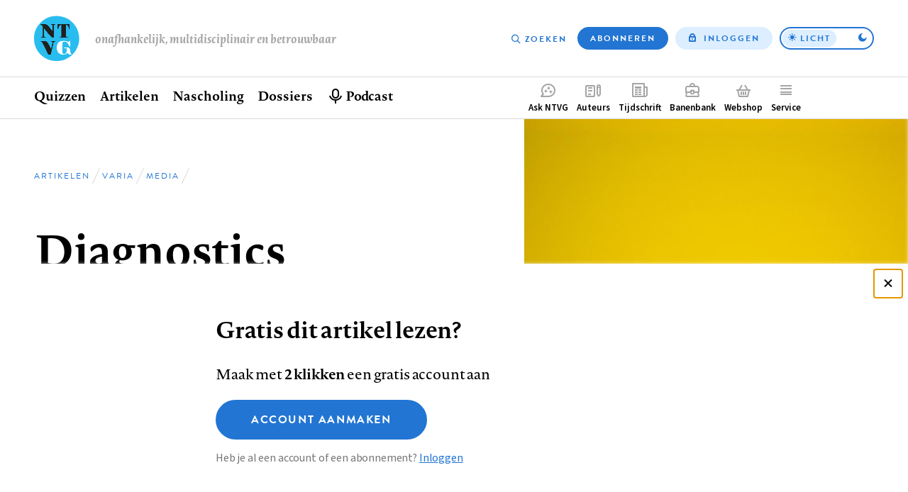

--- FILE ---
content_type: image/svg+xml
request_url: https://www.ntvg.nl/assets/themes/frontend/images/ask-ntvg.svg
body_size: 2736
content:
<svg width="109" height="109" viewBox="0 0 109 109" fill="none" xmlns="http://www.w3.org/2000/svg"><path d="M54.33 108.66c30.006 0 54.33-24.324 54.33-54.33C108.66 24.324 84.336 0 54.33 0 24.324 0 0 24.324 0 54.33c0 30.006 24.324 54.33 54.33 54.33z" fill="#1D1D1B"/><path d="M54.33 106.72c28.934 0 52.39-23.456 52.39-52.39S83.264 1.94 54.33 1.94 1.94 25.396 1.94 54.33s23.456 52.39 52.39 52.39z" fill="#fff"/><path d="M17.259 51.342c0-2.237 1.972-3.624 5.407-4.028l2.908-.328v-.378c.025-1.009-.714-1.598-2.194-1.598-1.36 0-2.142.614-2.142 1.674H17.76c0-2.943 2.092-4.684 5.663-4.684 3.57 0 5.662 1.715 5.662 4.616v4.146c0 1.009.187 1.362 1.165 1.27v2.497c-2.738.614-4.098-.328-4.404-2.001-.62 1.53-1.956 2.472-4.073 2.472-3.188 0-4.523-1.791-4.523-3.65l.009-.008zm8.162-1.833l-1.216.143c-2.236.286-3.401.614-3.401 1.505 0 .757.595 1.245 1.692 1.245 1.692 0 2.712-1.245 2.925-2.893zm5.829 1.203h3.572c.052 1.177 1.145 1.858 2.645 1.858 1.387 0 2.185-.656 2.185-1.388 0-2.497-8.081.026-8.081-5.154 0-2.472 2.237-4.028 5.948-4.028 3.373 0 5.514 1.648 5.731 4.356h-3.546c-.07-1.203-.945-1.934-2.402-1.934-1.335 0-2.116.588-2.116 1.463 0 2.38 8.064-.143 8.064 5.18 0 2.421-2.211 3.935-5.879 3.935-3.667 0-6.043-1.598-6.121-4.288zm13 4.288V36h3.73v10.556l4.973-4.062h4.792l-6.207 4.999L58.25 55h-4.613l-4.64-5.437-1.008.79v4.638h-3.73L44.25 55zm-26 23V59h3.9l9.46 12.98V59h3.64v19H31.4l-9.485-13.128V78H18.25zm25.2 0V62.706h-6.2V59h16v3.706h-6.2V78h-3.6zm17.994 0L54.25 59h4.531l5.469 15 5.469-15h4.531l-7.231 19h-5.575zm12.806-9.584c0-5.57 4.085-9.416 9.89-9.416 4.428 0 8.17 2.275 8.785 6.464h-3.962c-.421-1.823-2.336-2.901-4.866-2.927-3.62-.025-5.903 2.133-5.903 5.762 0 3.864 2.24 6.18 5.806 6.18 3.048 0 5.042-1.547 5.095-3.68h-5.261v-3.094h9.416v9.927h-3.171l-.07-2.509C88.876 77.063 87.004 78 83.71 78c-5.753 0-9.442-3.914-9.442-9.6l-.018.016zM12.81 88.28L2.04 90.27l5.59-9.42 2.59 3.71 2.59 3.72z" fill="#1D1D1B"/><path d="M15.81 86.28L5.04 88.27l5.59-9.42 2.59 3.71 2.59 3.72z" fill="#fff"/><path d="M71.09 23l-1.505 3.779s-.556 1.223-1.719 1.633c-1.034.367-3.274 1.274-3.274 1.274l3.497 1.334s1.137.427 1.581 1.504c.368.898 1.428 3.668 1.428 3.668l1.325-3.505s.385-1.24 1.693-1.736c1.052-.402 3.822-1.36 3.822-1.36l-3.463-1.239s-1.42-.393-1.77-1.257C72.081 25.582 71.098 23 71.098 23h-.008zm11.636 5.147l-2.095 5.25s-.778 1.7-2.385 2.274c-1.437.513-4.549 1.77-4.549 1.77l4.848 1.855s1.581.59 2.197 2.086c.513 1.248 1.984 5.087 1.984 5.087l1.846-4.865s.539-1.718 2.351-2.402c1.462-.556 5.301-1.89 5.301-1.89l-4.813-1.727s-1.967-.547-2.463-1.753c-.863-2.103-2.222-5.685-2.222-5.685zM68.9 39.475l-1.076 2.71s-.402.88-1.231 1.172c-.744.265-2.343.914-2.343.914l2.505.958s.82.308 1.137 1.077a189.9 189.9 0 011.026 2.625l.95-2.514s.273-.889 1.213-1.24c.752-.282 2.736-.974 2.736-.974l-2.48-.89s-1.017-.281-1.265-.905a160.894 160.894 0 01-1.145-2.933H68.9z" fill="#000"/></svg>

--- FILE ---
content_type: image/svg+xml
request_url: https://www.ntvg.nl/logo.svg
body_size: 26469
content:
<svg xmlns="http://www.w3.org/2000/svg" width="256" height="256" fill="#fff"><path fill="#29BDEF" d="M127.271 256.119c70.396 0 127.463-57.136 127.463-127.617S197.667 1.879 127.271 1.879C56.875 1.879-.192 59.015-.192 129.496S56.875 256.113 127.27 256.113"/><path d="M119.449 144.333v.837h-4.6c-2.821 0-5.642 2.512-6.273 5.024l-16.097 67.397H82.131c-5.124-9.73-22.894-49.293-32.088-64.153-5.019-8.162-8.888-8.268-8.888-8.268v-.837h17.982c4.181 0 8.363.312 14.636 7.743 7.84 9.211 19.549 37.675 23.519 41.656l10.348-43.538c.106-.418.106-.837.106-1.256 0-2.199-1.361-3.768-3.764-3.768h-5.436v-.837h20.909-.006zm89.898 73.052v1.044c-13.694 0-21.534-4.394-21.534-18.21-2.821 11.823-10.036 18.21-18.606 18.21h-2.715c-24.355 0-36.482-13.817-36.482-37.47s12.127-37.47 36.482-37.47h2.927c4.706 0 10.349 1.363 14.737 3.663 2.197 1.149 4.388 1.78 7.215 1.78 5.224 0 8.469-2.199 8.988-4.499.106-.525.106-.944.106-.944h.836v29.934h-.836c0-2.825-2.303-7.743-4.6-11.511-5.855-9.524-13.064-17.585-26.864-17.585h-1.985c-9.3 0-10.455 18.003-10.455 33.701v5.862c0 17.166 1.467 33.701 9.931 33.701h2.715c3.552 0 17.04-1.044 17.04-26.371 0-9.836-7.422-9.73-7.422-9.73h-10.348v-.944h17.77s17.351 0 17.351 20.828c0 8.268.418 14.654 5.749 16.011z"/><path fill="#20201F" d="M119.867 144.227v.837h-4.6c-2.821 0-5.642 2.512-6.273 5.024l-16.097 67.397H82.55c-5.124-9.73-22.894-49.293-32.088-64.153-5.019-8.162-8.888-8.268-8.888-8.268v-.837h17.982c4.181 0 8.363.312 14.636 7.742 7.84 9.211 19.549 37.676 23.518 41.657l10.349-43.538c.106-.418.106-.837.106-1.256 0-2.199-1.361-3.768-3.764-3.768h-5.436v-.837h20.909-.006z"/><path d="M209.659 217.279v1.043c-13.694 0-21.534-4.393-21.534-18.21-2.821 11.824-10.036 18.21-18.606 18.21h-2.715c-24.355 0-36.482-13.816-36.482-37.469s12.127-37.47 36.482-37.47h2.927c4.706 0 10.349 1.363 14.737 3.662 2.197 1.15 4.388 1.781 7.215 1.781 5.224 0 8.469-2.199 8.988-4.499.106-.525.106-.731.106-.731l.836-.107v29.827h-.836c0-2.824-2.297-7.742-4.6-11.51-5.855-9.524-13.064-17.585-26.864-17.585h-1.985c-9.3 0-10.455 18.003-10.455 33.701v5.862c0 17.166 1.467 33.701 9.931 33.701h2.715c3.552 0 17.04-1.044 17.04-26.371 0-9.837-7.422-9.73-7.422-9.73h-10.348v-.944h17.77s17.351 0 17.351 20.828c0 8.268.418 14.654 5.749 16.011z"/><path fill="#20201F" d="M119.867 144.645v.838h-4.6c-2.821 0-5.642 2.512-6.273 5.024l-16.097 67.397H82.55c-5.124-9.73-22.894-49.293-32.088-64.154-5.019-8.161-8.888-8.267-8.888-8.267v-.838h17.982c4.181 0 8.363.313 14.636 7.743 7.84 9.211 19.549 37.676 23.518 41.656l10.349-43.537c.106-.419.106-.837.106-1.256 0-2.2-1.361-3.768-3.764-3.768h-5.436v-.838h20.909-.006z"/><path d="M209.659 217.697v1.044c-13.694 0-21.534-4.393-21.534-18.21-2.821 11.824-10.036 18.21-18.606 18.21h-2.715c-24.355 0-36.482-13.817-36.482-37.469 0-23.653 12.127-37.47 36.482-37.47h2.927c4.706 0 10.349 1.362 14.737 3.662 2.197 1.15 4.388 1.781 7.215 1.781 5.224 0 8.469-2.2 8.988-4.499.106-.525.106-.944.106-.944h.836v29.933h-.836c0-2.824-2.297-7.743-4.6-11.511-5.855-9.523-13.064-17.585-26.864-17.585h-1.985c-9.3 0-10.455 18.004-10.455 33.702v5.861c0 17.167 1.467 33.702 9.931 33.702h2.715c3.552 0 17.04-1.044 17.04-26.372 0-9.836-7.422-9.73-7.422-9.73h-10.348v-.943h17.77s17.351 0 17.351 20.828c0 8.268.418 14.654 5.749 16.01z"/><path fill="#20201F" d="M119.867 144.958v.837h-4.6c-2.821 0-5.642 2.512-6.273 5.024l-16.097 67.397H82.55c-5.124-9.73-22.894-49.293-32.088-64.153-5.019-8.162-8.888-8.268-8.888-8.268v-.837h17.982c4.181 0 8.363.312 14.636 7.743 7.84 9.211 19.549 37.676 23.518 41.656l10.349-43.538c.106-.418.106-.837.106-1.256 0-2.199-1.361-3.768-3.764-3.768h-5.436v-.837h20.909-.006z"/><path d="M209.659 218.01v1.044c-13.694 0-21.534-4.394-21.534-18.21-2.821 11.823-10.036 18.21-18.606 18.21h-2.715c-24.355 0-36.482-13.817-36.482-37.47s12.127-37.469 36.482-37.469h2.927c4.706 0 10.349 1.362 14.737 3.662 2.197 1.15 4.388 1.781 7.215 1.781 5.224 0 8.469-2.2 8.988-4.5.106-.525.106-.943.106-.943h.836v29.933h-.836c0-2.825-2.297-7.743-4.6-11.511-5.855-9.524-13.064-17.585-26.864-17.585h-1.985c-9.3 0-10.455 18.003-10.455 33.701v5.862c0 17.166 1.467 33.701 9.931 33.701h2.715c3.552 0 17.04-1.044 17.04-26.371 0-9.836-7.422-9.73-7.422-9.73h-10.348v-.944h17.77s17.351 0 17.351 20.829c0 8.267.418 14.654 5.749 16.01z"/><path fill="#20201F" d="M120.285 144.958v.837h-4.6c-2.821 0-5.642 2.512-6.272 5.024l-16.097 67.397H82.967c-5.124-9.73-22.894-49.293-32.088-64.153-5.018-8.162-8.888-8.268-8.888-8.268v-.837h17.982c4.182 0 8.364.312 14.636 7.743 7.84 9.211 19.549 37.676 23.519 41.656l10.348-43.538c.106-.418.106-.837.106-1.256 0-2.199-1.36-3.768-3.763-3.768h-5.437v-.837h20.909-.006z"/><path d="M210.077 218.01v1.044c-13.694 0-21.534-4.394-21.534-18.21-2.821 11.823-10.036 18.21-18.606 18.21h-2.715c-24.355 0-36.482-13.817-36.482-37.47s12.127-37.469 36.482-37.469h2.927c4.706 0 10.349 1.362 14.737 3.662 2.197 1.15 4.388 1.781 7.215 1.781 5.224 0 8.47-2.2 8.988-4.5.106-.525.106-.943.106-.943h.836v29.933h-.836c0-2.825-2.303-7.743-4.6-11.511-5.855-9.524-13.064-17.585-26.864-17.585h-1.985c-9.3 0-10.454 18.003-10.454 33.701v5.862c0 17.166 1.466 33.701 9.93 33.701h2.715c3.552 0 17.04-1.044 17.04-26.371 0-9.836-7.422-9.73-7.422-9.73h-10.348v-.944h17.77s17.351 0 17.351 20.829c0 8.267.419 14.654 5.749 16.01z"/><path fill="#20201F" d="M119.137 49.615v.837h-5.543c-2.715 0-4.912 2.2-4.912 5.025v67.397h-.942c-11.291 0-54.564-59.967-54.564-59.967v54.105c0 2.825 2.197 5.024 4.912 5.024h5.542v.838H41.885v-.838h5.436c2.716 0 5.019-2.199 5.019-5.024V61.857c-4.6-6.386-8.052-10.36-14.113-11.404v-.838h19.337c5.96 0 11.81 2.2 16.933 7.224 11.916 11.723 30.104 34.639 33.243 40.819V55.483c0-2.825-2.197-5.025-4.912-5.025h-5.543v-.837h21.846l.006-.006z"/><path fill="#20201F" d="M119.761 48.984v.837h-5.542c-2.715 0-4.912 2.2-4.912 5.025v67.397h-.943c-11.29 0-54.564-59.967-54.564-59.967v54.105c0 2.825 2.197 5.024 4.912 5.024h5.543v.838H42.509v-.838h5.437c2.715 0 5.018-2.199 5.018-5.024V61.226c-4.6-6.386-8.052-10.36-14.112-11.404v-.838h19.336c5.96 0 11.81 2.2 16.934 7.224 11.915 11.723 30.103 34.639 33.242 40.819V54.852c0-2.825-2.197-5.024-4.912-5.024H97.91v-.838h21.845l.006-.006zm.524 95.349v.837h-4.6c-2.821 0-5.642 2.512-6.272 5.024l-16.097 67.397H82.967c-5.124-9.73-22.894-49.293-32.088-64.153-5.018-8.162-8.888-8.268-8.888-8.268v-.837h17.982c4.182 0 8.364.312 14.636 7.742 7.84 9.212 19.549 37.676 23.519 41.657l10.348-43.538c.106-.418.106-.837.106-1.256 0-2.199-1.36-3.768-3.763-3.768h-5.437v-.837h20.909-.006z"/><path fill="#20201F" d="M119.655 144.958v.837h-4.6c-2.821 0-5.642 2.512-6.273 5.024l-16.097 67.397H82.337c-5.125-9.73-22.894-49.293-32.089-64.153-5.018-8.162-8.887-8.268-8.887-8.268v-.837h17.982c4.181 0 8.363.312 14.636 7.743 7.84 9.211 19.549 37.676 23.518 41.656l10.349-43.538c.106-.418.106-.837.106-1.256 0-2.199-1.361-3.768-3.764-3.768h-5.436v-.837h20.909-.006z"/><path fill="#20201F" d="M119.343 144.333v.837h-4.6c-2.821 0-5.643 2.512-6.273 5.024l-16.097 67.397H82.024c-5.124-9.73-22.894-49.293-32.088-64.153-5.018-8.162-8.888-8.268-8.888-8.268v-.837H59.03c4.182 0 8.364.312 14.637 7.742 7.84 9.212 19.548 37.676 23.518 41.657l10.349-43.538c.106-.418.106-.837.106-1.256 0-2.199-1.361-3.768-3.764-3.768H98.44v-.837h20.909-.006z"/><path fill="#20201F" d="M119.343 144.958v.837h-4.6c-2.821 0-5.643 2.512-6.273 5.024l-16.097 67.397H82.024c-5.124-9.73-22.894-49.293-32.088-64.153-5.018-8.162-8.888-8.268-8.888-8.268v-.837H59.03c4.182 0 8.364.312 14.637 7.743 7.84 9.211 19.548 37.676 23.518 41.656l10.349-43.538c.106-.418.106-.837.106-1.256 0-2.199-1.361-3.768-3.764-3.768H98.44v-.837h20.909-.006zm-.206-95.974v.837h-5.543c-2.715 0-4.912 2.2-4.912 5.025v67.397h-.942c-11.291 0-54.564-59.967-54.564-59.967v54.105c0 2.825 2.197 5.024 4.912 5.024h5.542v.838H41.885v-.838h5.436c2.716 0 5.019-2.199 5.019-5.024V61.226c-4.6-6.386-8.052-10.36-14.113-11.404v-.838h19.337c5.96 0 11.81 2.2 16.933 7.224 11.916 11.723 30.104 34.639 33.243 40.819V54.852c0-2.825-2.197-5.024-4.912-5.024h-5.543v-.838h21.846l.006-.006z"/><path fill="#20201F" d="M120.073 48.984v.837h-5.542c-2.715 0-4.912 2.2-4.912 5.025v67.397h-.943c-11.29 0-54.564-59.967-54.564-59.967v54.105c0 2.825 2.197 5.024 4.913 5.024h5.542v.838H42.821v-.838h5.437c2.715 0 5.018-2.199 5.018-5.024V61.226c-4.6-6.386-8.052-10.36-14.112-11.404v-.838H58.5c5.961 0 11.81 2.2 16.934 7.224 11.915 11.723 30.103 34.639 33.242 40.819V54.852c0-2.825-2.196-5.024-4.912-5.024h-5.542v-.838h21.846l.005-.006z"/><path d="M210.077 217.485v1.044c-13.694 0-21.533-4.393-21.533-18.21-2.822 11.823-10.037 18.21-18.607 18.21h-2.721c-24.355 0-36.482-13.817-36.482-37.47s12.127-37.469 36.482-37.469h2.927c4.707 0 10.349 1.362 14.737 3.662 2.197 1.15 4.388 1.781 7.215 1.781 5.224 0 8.47-2.2 8.988-4.5.106-.525.106-.943.106-.943h.837v29.933h-.837c0-2.825-2.297-7.743-4.6-11.511-5.854-9.524-13.064-17.585-26.864-17.585h-1.985c-9.3 0-10.454 18.004-10.454 33.701v5.862c0 17.166 1.461 33.701 9.93 33.701h2.721c3.552 0 17.04-1.043 17.04-26.371 0-9.836-7.421-9.73-7.421-9.73h-10.349v-.944h17.77s17.351 0 17.351 20.829c0 8.267.419 14.654 5.749 16.01z"/><path d="M210.077 217.385v1.044c-13.694 0-21.533-4.394-21.533-18.21-2.822 11.823-10.037 18.21-18.607 18.21h-2.721c-24.355 0-36.482-13.817-36.482-37.47s12.127-37.47 36.482-37.47h2.927c4.707 0 10.349 1.363 14.737 3.663 2.197 1.149 4.388 1.78 7.215 1.78 5.224 0 8.47-2.199 8.988-4.499.106-.525.106-.944.106-.944h.837v29.934h-.837c0-2.825-2.297-7.743-4.6-11.511-5.854-9.524-13.064-17.585-26.864-17.585h-1.985c-9.3 0-10.454 18.003-10.454 33.701v5.862c0 17.166 1.461 33.701 9.93 33.701h2.721c3.552 0 17.04-1.044 17.04-26.371 0-9.836-7.421-9.73-7.421-9.73h-10.349v-.944h17.77s17.351 0 17.351 20.828c0 8.268.419 14.654 5.749 16.011z"/><path d="M209.14 217.385v1.044c-13.694 0-21.533-4.394-21.533-18.21-2.821 11.823-10.036 18.21-18.606 18.21h-2.715c-24.355 0-36.483-13.817-36.483-37.47s12.128-37.47 36.483-37.47h2.927c4.706 0 10.348 1.363 14.736 3.663 2.197 1.149 4.388 1.78 7.215 1.78 5.225 0 8.47-2.199 8.988-4.499.106-.525.106-.944.106-.944h.837v29.934h-.837c0-2.825-2.297-7.743-4.6-11.511-5.854-9.524-13.063-17.585-26.863-17.585h-1.985c-9.3 0-10.455 18.003-10.455 33.701v5.862c0 17.166 1.467 33.701 9.931 33.701h2.715c3.551 0 17.039-1.044 17.039-26.371 0-9.836-7.421-9.73-7.421-9.73H168.27v-.944h17.77s17.352 0 17.352 20.828c0 8.268.418 14.654 5.748 16.011z"/><path d="M209.14 218.01v1.044c-13.694 0-21.533-4.394-21.533-18.21-2.821 11.823-10.036 18.21-18.606 18.21h-2.715c-24.355 0-36.483-13.817-36.483-37.47s12.128-37.469 36.483-37.469h2.927c4.706 0 10.348 1.362 14.736 3.662 2.197 1.15 4.388 1.781 7.215 1.781 5.225 0 8.47-2.2 8.988-4.5.106-.525.106-.943.106-.943h.837v29.933h-.837c0-2.825-2.297-7.743-4.6-11.511-5.854-9.524-13.063-17.585-26.863-17.585h-1.985c-9.3 0-10.455 18.003-10.455 33.701v5.862c0 17.166 1.467 33.701 9.931 33.701h2.715c3.551 0 17.039-1.044 17.039-26.371 0-9.836-7.421-9.73-7.421-9.73H168.27v-.944h17.77s17.352 0 17.352 20.829c0 8.267.418 14.654 5.748 16.01z"/><path fill="#20201F" d="M118.819 48.984v.837h-5.543c-2.715 0-4.912 2.2-4.912 5.025v67.397h-.942c-11.291 0-54.564-59.967-54.564-59.967v54.105c0 2.825 2.197 5.024 4.912 5.024h5.542v.838H41.567v-.838h5.436c2.715 0 5.018-2.199 5.018-5.024V61.226c-4.6-6.386-8.051-10.36-14.112-11.404v-.838h19.337c5.96 0 11.809 2.2 16.933 7.224 11.915 11.723 30.103 34.639 33.243 40.819V54.852c0-2.825-2.197-5.024-4.912-5.024h-5.543v-.838h21.846l.006-.006z"/><path fill="#20201F" d="M118.819 49.615v.837h-5.543c-2.715 0-4.912 2.2-4.912 5.025v67.397h-.942c-11.291 0-54.564-59.967-54.564-59.967v54.105c0 2.825 2.197 5.024 4.912 5.024h5.542v.838H41.567v-.838h5.436c2.715 0 5.018-2.199 5.018-5.024V61.857c-4.6-6.386-8.051-10.36-14.112-11.404v-.838h19.337c5.96 0 11.809 2.2 16.933 7.224 11.915 11.723 30.103 34.639 33.243 40.819V55.483c0-2.825-2.197-5.025-4.912-5.025h-5.543v-.837h21.846l.006-.006zm-.1 95.343v.837h-4.6c-2.821 0-5.643 2.512-6.273 5.024l-16.097 67.397H81.4c-5.124-9.73-22.894-49.293-32.088-64.153-5.018-8.162-8.888-8.268-8.888-8.268v-.837h17.982c4.182 0 8.364.312 14.637 7.743 7.84 9.211 19.548 37.676 23.518 41.656l10.349-43.538c.106-.418.106-.837.106-1.256 0-2.199-1.361-3.768-3.764-3.768h-5.436v-.837h20.909-.006z"/><path fill="#20201F" d="M120.285 143.814v.837h-5.389c-2.821 0-5.642 2.512-6.273 5.024l-16.097 67.397H82.178c-5.124-9.73-22.894-49.293-32.088-64.153-5.019-8.162-8.888-8.268-8.888-8.268v-.837h17.982c4.181 0 8.363.312 14.636 7.743 7.84 9.211 19.549 37.676 23.518 41.656l10.349-43.538c.106-.418.106-.837.106-1.256 0-2.199-1.361-3.768-3.764-3.768h-5.436v-.837h21.698-.006zM118.3 49.615v.837h-5.542c-2.715 0-4.912 2.2-4.912 5.025v67.397h-.943c-11.29 0-54.564-59.967-54.564-59.967v54.105c0 2.825 2.197 5.024 4.913 5.024h5.542v.838H41.049v-.838h5.436c2.715 0 5.018-2.199 5.018-5.024V61.857c-4.6-6.386-8.051-10.36-14.112-11.404v-.838h19.336c5.961 0 11.81 2.2 16.934 7.224 11.915 11.723 30.103 34.639 33.242 40.819V55.483c0-2.825-2.196-5.025-4.912-5.025h-5.542v-.837h21.846l.005-.006z"/><path fill="#20201F" d="M118.3 48.984v.837h-5.542c-2.715 0-4.912 2.2-4.912 5.025v67.397h-.943c-11.29 0-54.564-59.967-54.564-59.967v54.105c0 2.825 2.197 5.024 4.913 5.024h5.542v.838H41.049v-.838h5.436c2.715 0 5.018-2.199 5.018-5.024V61.226c-4.6-6.386-8.051-10.36-14.112-11.404v-.838h19.336c5.961 0 11.81 2.2 16.934 7.224 11.915 11.723 30.103 34.639 33.242 40.819V54.852c0-2.825-2.196-5.024-4.912-5.024h-5.542v-.838h21.846l.005-.006zm-.105 95.349v.837h-4.6c-2.821 0-5.643 2.512-6.273 5.024l-16.097 67.397H80.876c-5.124-9.73-22.894-49.293-32.088-64.153-5.018-8.162-8.888-8.268-8.888-8.268v-.837h17.982c4.182 0 8.364.312 14.637 7.742 7.84 9.212 19.548 37.676 23.518 41.657l10.349-43.538c.106-.418.106-.837.106-1.256 0-2.199-1.361-3.768-3.764-3.768h-5.436v-.837H118.2h-.006z"/><path fill="#20201F" d="M118.195 144.958v.837h-4.6c-2.821 0-5.643 2.512-6.273 5.024l-16.097 67.397H80.876c-5.124-9.73-22.894-49.293-32.088-64.153-5.018-8.162-8.888-8.268-8.888-8.268v-.837h17.982c4.182 0 8.364.312 14.637 7.743 7.84 9.211 19.548 37.676 23.518 41.656l10.349-43.538c.106-.418.106-.837.106-1.256 0-2.199-1.361-3.768-3.764-3.768h-5.436v-.837H118.2h-.006z"/><path d="M208.616 218.01v1.044c-13.694 0-21.533-4.394-21.533-18.21-2.821 11.823-10.037 18.21-18.606 18.21h-2.716c-24.354 0-36.482-13.817-36.482-37.47s12.128-37.469 36.482-37.469h2.928c4.706 0 10.348 1.362 14.736 3.662 2.197 1.15 4.388 1.781 7.215 1.781 5.225 0 8.47-2.2 8.988-4.5.106-.525.106-.943.106-.943h.837v29.933h-.837c0-2.825-2.303-7.743-4.6-11.511-5.854-9.524-13.064-17.585-26.864-17.585h-1.984c-9.301 0-10.455 18.003-10.455 33.701v5.862c0 17.166 1.467 33.701 9.93 33.701h2.716c3.551 0 17.039-1.044 17.039-26.371 0-9.836-7.421-9.73-7.421-9.73h-10.349v-.944h17.77s17.352 0 17.352 20.829c0 8.267.418 14.654 5.748 16.01z"/><path d="M208.616 217.385v1.044c-13.694 0-21.533-4.394-21.533-18.21-2.821 11.823-10.037 18.21-18.606 18.21h-2.716c-24.354 0-36.482-13.817-36.482-37.47s12.128-37.47 36.482-37.47h2.928c4.706 0 10.348 1.363 14.736 3.663 2.197 1.149 4.388 1.78 7.215 1.78 5.225 0 8.47-2.199 8.988-4.499.106-.525.106-.944.106-.944h.837v29.934h-.837c0-2.825-2.303-7.743-4.6-11.511-5.854-9.524-13.064-17.585-26.864-17.585h-1.984c-9.301 0-10.455 18.003-10.455 33.701v5.862c0 17.166 1.467 33.701 9.93 33.701h2.716c3.551 0 17.039-1.044 17.039-26.371 0-9.836-7.421-9.73-7.421-9.73h-10.349v-1.062l17.77.118s17.352 0 17.352 20.828c0 8.268.418 14.654 5.748 16.011z"/><path fill="#20201F" d="M117.882 48.884v.837h-5.542c-2.715 0-4.912 2.2-4.912 5.025v67.396h-.942c-11.291 0-54.565-59.966-54.565-59.966v54.105c0 2.824 2.197 5.024 4.913 5.024h5.542v.837H40.631v-.837h5.436c2.715 0 5.018-2.2 5.018-5.024V61.126c-4.6-6.386-8.051-10.36-14.112-11.405v-.837h19.336c5.961 0 11.81 2.2 16.934 7.224 11.915 11.723 30.103 34.639 33.243 40.819V54.75c0-2.824-2.197-5.024-4.913-5.024h-5.542v-.837h21.846l.005-.006z"/><path fill="#20201F" d="M117.882 49.403v.837h-5.542c-2.715 0-4.912 2.2-4.912 5.024v67.397h-.942c-11.291 0-54.565-59.966-54.565-59.966V116.8c0 2.824 2.197 5.024 4.913 5.024h5.542v.837H40.631v-.837h5.436c2.715 0 5.018-2.2 5.018-5.024V61.645c-4.6-6.386-8.051-10.361-14.112-11.405v-.837h19.336c5.961 0 11.81 2.2 16.934 7.224 11.915 11.723 30.103 34.639 33.243 40.819V55.27c0-2.824-2.197-5.024-4.913-5.024h-5.542v-.837h21.846l.005-.006zm-.106 95.555v.837h-4.6c-2.821 0-5.642 2.512-6.273 5.024l-16.097 67.397H80.458c-5.124-9.73-22.894-49.293-32.088-64.153-4.524-8.958-10.26-8.268-10.26-8.268v-1.568l19.354.731c4.181 0 8.363.312 14.636 7.743 7.84 9.211 19.549 37.676 23.518 41.656l10.349-43.538c.106-.418.106-.837.106-1.256 0-2.199-1.361-3.768-3.764-3.768h-5.436v-.837h20.909-.006z"/><path fill="#20201F" d="M117.776 144.539v.838h-4.6c-2.821 0-5.642 2.512-6.272 5.024l-16.097 67.397h-10.35c-5.124-9.73-22.894-49.293-32.088-64.154-5.018-8.161-8.888-8.267-8.888-8.267v-.838h17.982c4.182 0 8.364.313 14.636 7.743 7.84 9.211 19.549 37.676 23.519 41.656l10.348-43.537c.106-.419.106-.838.106-1.256 0-2.2-1.36-3.768-3.763-3.768h-5.437v-.838h20.909-.006z"/><path fill="#20201F" d="M117.776 143.814v.837h-4.6c-2.821 0-5.642 2.512-6.273 5.024l-16.097 67.397H80.458c-5.124-9.73-22.894-49.293-32.088-64.153-5.019-8.162-10.26-8.268-10.26-8.268v-.837h19.354c4.181 0 8.363.312 14.636 7.743 7.84 9.211 19.549 37.676 23.518 41.656l10.349-43.538c.106-.418.106-.837.106-1.256 0-2.199-1.361-3.768-3.764-3.768h-5.436v-.837h20.909-.006zm.106-94.281v.837h-5.542c-2.715 0-4.912 2.2-4.912 5.024v67.397h-.942c-11.291 0-54.565-59.967-54.565-59.967v54.105c0 2.825 2.197 5.025 4.913 5.025h5.542v.837H40.631v-.837h5.436c2.715 0 5.018-2.2 5.018-5.025V61.775c-4.6-6.387-8.051-10.361-14.112-11.405v-.837h19.336c5.961 0 11.81 2.2 16.934 7.223 11.915 11.724 30.103 34.64 33.243 40.82V55.4c0-2.825-2.197-5.024-4.913-5.024h-5.542v-.837h21.846l.005-.006zm80.993-.649v26.371h-.943c-.312-4.723-1.46-10.78-5.854-17.372-4.913-7.224-9.931-8.061-13.8-8.061v71.483h10.454v.837h-43.903v-.837h10.454V49.822c-3.869 0-9.824.837-14.636 8.06-4.494 6.594-5.33 11.724-5.33 17.167h-1.043V48.884h64.601z"/><path fill="#20201F" d="M199.605 48.884v26.371h-.943c0-4.605-1.46-10.78-5.854-17.372-4.912-7.224-9.93-8.062-13.8-8.062v71.484l10.867-.053v.89h-44.322v-.837h10.455V49.821c-3.87 0-9.825.838-14.637 8.062-4.494 6.593-5.33 11.723-5.33 17.166h-1.042V48.884h64.606z"/><path fill="#20201F" d="M199.605 49.303v26.371h-.943c0-4.606-1.46-10.78-5.854-17.373-4.912-7.223-9.93-8.06-13.8-8.06v71.483h10.454v.837h-43.903v-.837h10.455V50.24c-3.87 0-9.825.838-14.637 8.061-4.494 6.593-5.33 11.724-5.33 17.167h-1.043V49.303h64.601z"/><path fill="#20201F" d="M199.605 49.615v26.372h-.943c0-4.606-1.372-10.91-5.766-17.503-4.912-7.224-10.018-7.931-13.888-7.931v71.483h10.454v.838h-43.903v-.838h10.455V50.553c-3.87 0-10.143.678-14.949 7.896-4.494 6.593-5.018 11.882-5.018 17.325h-1.043V49.61h64.601v.006z"/><path fill="#20201F" d="M199.817 49.42v26.372h-.942c0-4.606-1.461-10.78-5.855-17.373-4.912-7.223-9.93-8.06-13.8-8.06v71.483h10.455v.837h-43.903v-.837h10.454V50.358c-3.87 0-10.036.3-14.842 7.519-4.494 6.593-5.178 12.454-5.178 17.897h-.989v-26.36h64.6v.007z"/><path fill="#20201F" d="M198.875 48.884v26.371h-.943c.03-4.623.094-12.566-5.607-18.292-6.167-6.186-10.172-7.141-14.041-7.141v71.483h10.454v.837h-43.903v-.837h10.454V49.822c-3.869 0-9.824.837-14.636 8.06-4.494 6.594-5.33 11.724-5.33 17.167h-1.049V48.884h64.601z"/><path fill="#20201F" d="M200.023 48.884v27.085l-1.361.023c0-4.605-1.46-11.51-5.854-18.103-4.912-7.224-9.93-8.062-13.8-8.062v71.484h10.454v.837h-43.903v-.837h10.455V49.827c-3.87 0-9.825.838-14.637 8.062-4.494 6.592-5.33 11.723-5.33 17.166h-1.048V48.89h65.018l.006-.006z"/><path fill="#20201F" d="M198.875 49.615v26.372h-.943c0-4.606-.471-11.393-4.865-17.986-4.912-7.224-10.92-7.442-14.789-7.442v71.483h10.454v.837h-43.903v-.837h10.454V50.559c-3.869 0-9.824.837-14.636 8.06-4.494 6.594-5.33 11.724-5.33 17.167h-1.049V49.621h64.601l.006-.006zm-79.738 0v.837h-5.542c-2.716 0-4.912 2.2-4.912 5.025v67.397h-.943c-11.29 0-54.564-59.967-54.564-59.967v54.105c0 2.825 2.197 5.024 4.912 5.024h5.543v.838H41.885v-.838h5.437c2.715 0 5.018-2.199 5.018-5.024V61.857c-4.6-6.386-8.052-10.36-14.113-11.404v-.838h19.337c5.96 0 11.81 2.2 16.934 7.224C86.413 68.562 104.6 91.478 107.74 97.658V55.483c0-2.825-2.197-5.025-4.912-5.025h-5.542v-.837h21.845l.006-.006z"/><path fill="#20201F" d="M119.761 48.984v.838h-5.542c-2.715 0-4.912 2.2-4.912 5.024v67.397h-.943c-11.29 0-54.564-59.967-54.564-59.967v54.105c0 2.825 2.197 5.024 4.912 5.024h5.543v.838H42.509v-.838h5.437c2.715 0 5.018-2.199 5.018-5.024V61.226c-4.6-6.386-8.052-10.36-14.112-11.404v-.838h19.336c5.96 0 11.81 2.2 16.934 7.224 11.915 11.723 30.103 34.639 33.242 40.819V54.852c0-2.825-2.197-5.024-4.912-5.024H97.91v-.838h21.845l.006-.006z"/><path fill="#20201F" d="M119.137 48.984v.838h-5.542c-2.716 0-4.912 2.2-4.912 5.024v67.397h-.943c-11.29 0-54.564-59.967-54.564-59.967v54.105c0 2.825 2.197 5.024 4.912 5.024h5.543v.838H41.885v-.838h5.437c2.715 0 5.018-2.199 5.018-5.024V61.226c-4.6-6.386-8.052-10.36-14.113-11.404v-.838h19.337c5.96 0 11.81 2.2 16.934 7.224C86.413 67.931 104.6 90.847 107.74 97.027V54.852c0-2.825-2.197-5.024-4.912-5.024h-5.542v-.838h21.845l.006-.006z"/><path fill="#20201F" d="M120.073 48.984v.838h-5.542c-2.715 0-4.912 2.2-4.912 5.024v67.397h-.943c-11.29 0-54.564-59.967-54.564-59.967v54.105c0 2.825 2.197 5.024 4.912 5.024h5.543v.838H42.82v-.838h5.437c2.715 0 5.018-2.199 5.018-5.024V61.226c-4.6-6.386-8.052-10.36-14.112-11.404v-.838H58.5c5.96 0 11.81 2.2 16.934 7.224 11.915 11.723 30.103 34.639 33.242 40.819V54.852c0-2.825-2.197-5.024-4.912-5.024h-5.542v-.838h21.845l.006-.006z"/><path fill="#20201F" d="M118.819 48.984v.838h-5.542c-2.716 0-4.913 2.2-4.913 5.024v67.397h-.942c-11.29 0-54.564-59.967-54.564-59.967v54.105c0 2.825 2.197 5.024 4.912 5.024h5.543v.838H41.567v-.838h5.436c2.716 0 5.019-2.199 5.019-5.024V61.226c-4.6-6.386-8.052-10.36-14.113-11.404v-.838h19.337c5.96 0 11.81 2.2 16.933 7.224 11.916 11.723 30.104 34.639 33.243 40.819V54.852c0-2.825-2.197-5.024-4.912-5.024h-5.543v-.838h21.846l.006-.006z"/><path fill="#20201F" d="M118.819 49.615v.837h-5.542c-2.716 0-4.913 2.2-4.913 5.025v67.397h-.942c-11.29 0-54.564-59.967-54.564-59.967v54.105c0 2.825 2.197 5.024 4.912 5.024h5.543v.838H41.567v-.838h5.436c2.716 0 5.019-2.199 5.019-5.024V61.857c-4.6-6.386-8.052-10.36-14.113-11.404v-.838h19.337c5.96 0 11.81 2.2 16.933 7.224 11.916 11.723 30.104 34.639 33.243 40.819V55.483c0-2.825-2.197-5.025-4.912-5.025h-5.543v-.837h21.846l.006-.006z"/><path fill="#20201F" d="M118.301 49.615v.837h-5.543c-2.715 0-4.912 2.2-4.912 5.025v67.397h-.942c-11.291 0-54.564-59.967-54.564-59.967v54.105c0 2.825 2.197 5.024 4.912 5.024h5.542v.838H41.05v-.838h5.436c2.715 0 5.018-2.199 5.018-5.024V61.857c-4.6-6.386-8.051-10.36-14.112-11.404v-.838h19.337c5.96 0 11.809 2.2 16.933 7.224 11.915 11.723 30.103 34.639 33.243 40.819V55.483c0-2.825-2.197-5.025-4.912-5.025H96.45v-.837h21.846l.006-.006z"/><path fill="#20201F" d="M118.301 48.984v.838h-5.543c-2.715 0-4.912 2.2-4.912 5.024v67.397h-.942c-11.291 0-54.564-59.967-54.564-59.967v54.105c0 2.825 2.197 5.024 4.912 5.024h5.542v.838H41.05v-.838h5.436c2.715 0 5.018-2.199 5.018-5.024V61.226c-4.6-6.386-8.051-10.36-14.112-11.404v-.838h19.337c5.96 0 11.809 2.2 16.933 7.224 11.915 11.723 30.103 34.639 33.243 40.819V54.852c0-2.825-2.197-5.024-4.912-5.024H96.45v-.838h21.846l.006-.006z"/><path fill="#20201F" d="M117.882 48.884v.837h-5.542c-2.715 0-4.912 2.2-4.912 5.025v67.396h-.942c-11.291 0-54.565-59.966-54.565-59.966v54.105c0 2.824 2.197 5.024 4.913 5.024h5.542v.837H40.631v-.837h5.436c2.715 0 5.018-2.2 5.018-5.024V61.126c-4.6-6.386-8.051-10.36-14.112-11.405v-.837h19.336c5.961 0 11.81 2.2 16.934 7.224 11.915 11.723 30.103 34.639 33.243 40.819V54.75c0-2.824-2.197-5.024-4.913-5.024h-5.542v-.837h21.846l.005-.006z"/><path fill="#20201F" d="M117.882 49.403v.837h-5.542c-2.715 0-4.912 2.2-4.912 5.024v67.397h-.942c-11.291 0-54.565-59.966-54.565-59.966V116.8c0 2.824 2.197 5.024 4.913 5.024h5.542v.837H40.631v-.837h5.436c2.715 0 5.018-2.2 5.018-5.024V61.645c-4.6-6.386-8.051-10.361-14.112-11.405v-.837h19.336c5.961 0 11.81 2.2 16.934 7.224 11.915 11.723 30.103 34.639 33.243 40.819V55.27c0-2.824-2.197-5.024-4.913-5.024h-5.542v-.837h21.846l.005-.006z"/><path fill="#20201F" d="M117.882 49.533v.837h-5.542c-2.715 0-4.912 2.2-4.912 5.024v67.397h-.942c-11.291 0-54.565-59.966-54.565-59.966v54.104c0 2.825 2.197 5.025 4.913 5.025h5.542v.837H40.631v-.837h5.436c2.715 0 5.018-2.2 5.018-5.025V61.775c-4.6-6.387-8.051-10.361-14.112-11.405v-.837h19.336c5.961 0 11.81 2.2 16.934 7.223 11.915 11.724 30.103 34.64 33.243 40.82V55.4c0-2.825-2.197-5.024-4.913-5.024h-5.542v-.837h21.846l.005-.006z"/><path fill="#20201F" d="M119.237 48.984v.838h-5.542c-2.715 0-4.912 2.2-4.912 5.024v67.397h-.942c-11.291 0-54.564-59.967-54.564-59.967v54.105c0 2.825 2.196 5.024 4.912 5.024h5.542v.838H41.986v-.838h5.436c2.715 0 5.018-2.199 5.018-5.024V61.226c-4.6-6.386-8.051-10.36-14.112-11.404v-.838h19.336c5.961 0 11.81 2.2 16.934 7.224C86.513 67.931 104.7 90.847 107.84 97.027V54.852c0-2.825-2.197-5.024-4.913-5.024h-5.542v-.838h21.846l.005-.006z"/><path fill="#20201F" d="M119.655 48.884v.837h-5.542c-2.715 0-4.912 2.2-4.912 5.025v67.396h-.943c-11.29 0-54.564-59.966-54.564-59.966v54.105c0 2.824 2.197 5.024 4.913 5.024h5.542v.837H42.404v-.837h5.436c2.715 0 5.018-2.2 5.018-5.024V61.126c-4.6-6.386-8.051-10.36-14.112-11.405v-.837h19.336c5.961 0 11.81 2.2 16.934 7.224 11.915 11.723 30.103 34.639 33.242 40.819V54.75c0-2.824-2.196-5.024-4.912-5.024h-5.542v-.837h21.846l.005-.006z"/><path fill="#20201F" d="M119.655 49.303v.837h-5.542c-2.715 0-4.912 2.2-4.912 5.024v67.397h-.943c-11.29 0-54.564-59.967-54.564-59.967V116.7c0 2.825 2.197 5.025 4.913 5.025h5.542v.837H42.404v-.837h5.436c2.715 0 5.018-2.2 5.018-5.025V61.545c-4.6-6.387-8.051-10.361-14.112-11.405v-.837h19.336c5.961 0 11.81 2.2 16.934 7.224 11.915 11.723 30.103 34.638 33.242 40.819V55.17c0-2.825-2.196-5.024-4.912-5.024h-5.542v-.837h21.846l.005-.006z"/><path fill="#20201F" d="M119.655 49.615v.837h-5.542c-2.715 0-4.912 2.2-4.912 5.025v67.397h-.943c-11.29 0-54.564-59.967-54.564-59.967v54.105c0 2.825 2.197 5.024 4.913 5.024h5.542v.838H42.404v-.838h5.436c2.715 0 5.018-2.199 5.018-5.024V61.857c-4.6-6.386-8.051-10.36-14.112-11.404v-.838h19.336c5.961 0 11.81 2.2 16.934 7.224 11.915 11.723 30.103 34.639 33.242 40.819V55.483c0-2.825-2.196-5.025-4.912-5.025h-5.542v-.837h21.846l.005-.006z"/><path fill="#20201F" d="M120.073 49.615v.837h-5.542c-2.715 0-4.912 2.2-4.912 5.025v67.397h-.943c-11.29 0-54.564-59.967-54.564-59.967v54.105c0 2.825 2.197 5.024 4.912 5.024h5.543v.838H42.82v-.838h5.437c2.715 0 5.018-2.199 5.018-5.024V61.857c-4.6-6.386-8.052-10.36-14.112-11.404v-.838H58.5c5.96 0 11.81 2.2 16.934 7.224 11.915 11.723 30.103 34.639 33.242 40.819V55.483c0-2.825-2.197-5.025-4.912-5.025h-5.542v-.837h21.845l.006-.006z"/></svg>